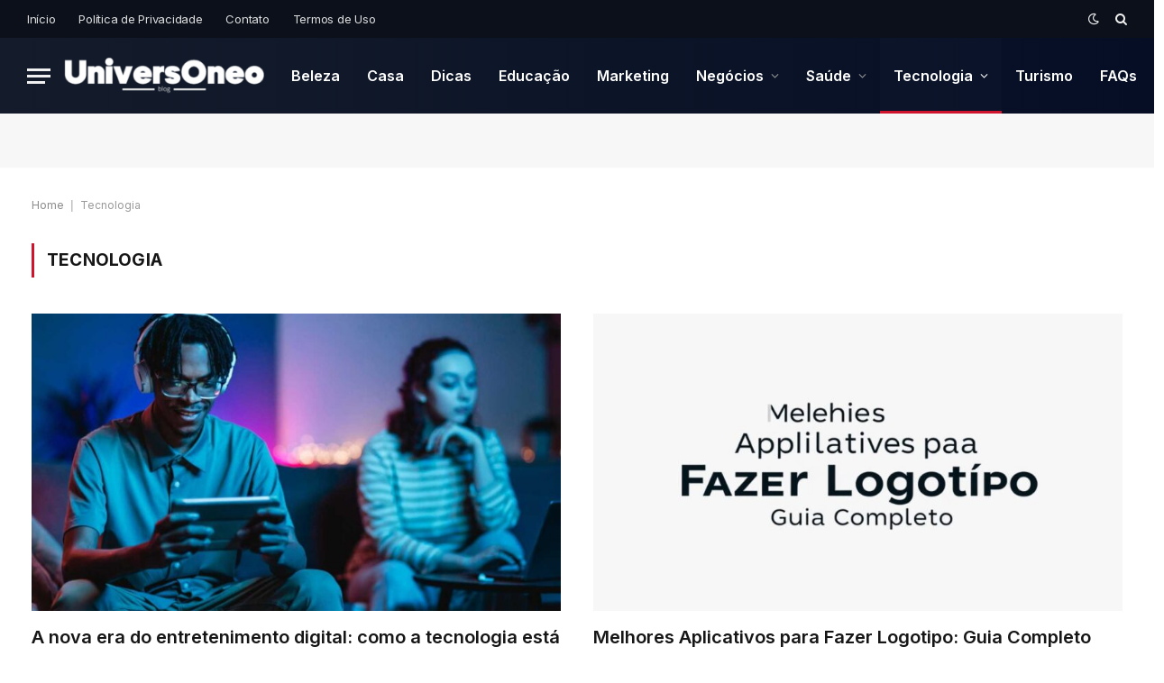

--- FILE ---
content_type: text/html; charset=UTF-8
request_url: https://universoneo.com.br/categoria/tecnologia/
body_size: 16102
content:
<!DOCTYPE html>
<html lang="pt-BR" prefix="og: https://ogp.me/ns#" class="s-light site-s-light">

<head>

	<meta charset="UTF-8" />
	<meta name="viewport" content="width=device-width, initial-scale=1" />
		<style>img:is([sizes="auto" i], [sizes^="auto," i]) { contain-intrinsic-size: 3000px 1500px }</style>
	
<!-- Otimização para mecanismos de pesquisa pelo Rank Math - https://rankmath.com/ -->
<title>Tecnologia - Universo NEO</title><link rel="preload" as="font" href="https://universoneo.com.br/wp-content/themes/smart-mag/css/icons/fonts/ts-icons.woff2?v3.2" type="font/woff2" crossorigin="anonymous" />
<meta name="robots" content="follow, index, max-snippet:-1, max-video-preview:-1, max-image-preview:large"/>
<link rel="canonical" href="https://universoneo.com.br/categoria/tecnologia/" />
<link rel="next" href="https://universoneo.com.br/categoria/tecnologia/page/2/" />
<meta property="og:locale" content="pt_BR" />
<meta property="og:type" content="article" />
<meta property="og:title" content="Tecnologia - Universo NEO" />
<meta property="og:url" content="https://universoneo.com.br/categoria/tecnologia/" />
<meta property="og:site_name" content="Universo NEO" />
<meta name="twitter:card" content="summary_large_image" />
<meta name="twitter:title" content="Tecnologia - Universo NEO" />
<meta name="twitter:label1" content="Posts" />
<meta name="twitter:data1" content="35" />
<script type="application/ld+json" class="rank-math-schema">{"@context":"https://schema.org","@graph":[{"@type":"Person","@id":"https://universoneo.com.br/#person","name":"Universo NEO"},{"@type":"WebSite","@id":"https://universoneo.com.br/#website","url":"https://universoneo.com.br","name":"Universo NEO","publisher":{"@id":"https://universoneo.com.br/#person"},"inLanguage":"pt-BR"},{"@type":"BreadcrumbList","@id":"https://universoneo.com.br/categoria/tecnologia/#breadcrumb","itemListElement":[{"@type":"ListItem","position":"1","item":{"@id":"https://universoneo.com.br","name":"Home"}},{"@type":"ListItem","position":"2","item":{"@id":"https://universoneo.com.br/categoria/tecnologia/","name":"Tecnologia"}}]},{"@type":"CollectionPage","@id":"https://universoneo.com.br/categoria/tecnologia/#webpage","url":"https://universoneo.com.br/categoria/tecnologia/","name":"Tecnologia - Universo NEO","isPartOf":{"@id":"https://universoneo.com.br/#website"},"inLanguage":"pt-BR","breadcrumb":{"@id":"https://universoneo.com.br/categoria/tecnologia/#breadcrumb"}}]}</script>
<!-- /Plugin de SEO Rank Math para WordPress -->

<link rel='dns-prefetch' href='//fonts.googleapis.com' />
<link rel="alternate" type="application/rss+xml" title="Feed para Universo NEO &raquo;" href="https://universoneo.com.br/feed/" />
<link rel="alternate" type="application/rss+xml" title="Feed de comentários para Universo NEO &raquo;" href="https://universoneo.com.br/comments/feed/" />
<link rel="alternate" type="application/rss+xml" title="Feed de categoria para Universo NEO &raquo; Tecnologia" href="https://universoneo.com.br/categoria/tecnologia/feed/" />
<script type="text/javascript">
/* <![CDATA[ */
window._wpemojiSettings = {"baseUrl":"https:\/\/s.w.org\/images\/core\/emoji\/16.0.1\/72x72\/","ext":".png","svgUrl":"https:\/\/s.w.org\/images\/core\/emoji\/16.0.1\/svg\/","svgExt":".svg","source":{"concatemoji":"https:\/\/universoneo.com.br\/wp-includes\/js\/wp-emoji-release.min.js?ver=c6ebbdf8a013e138c53200772b3175c9"}};
/*! This file is auto-generated */
!function(s,n){var o,i,e;function c(e){try{var t={supportTests:e,timestamp:(new Date).valueOf()};sessionStorage.setItem(o,JSON.stringify(t))}catch(e){}}function p(e,t,n){e.clearRect(0,0,e.canvas.width,e.canvas.height),e.fillText(t,0,0);var t=new Uint32Array(e.getImageData(0,0,e.canvas.width,e.canvas.height).data),a=(e.clearRect(0,0,e.canvas.width,e.canvas.height),e.fillText(n,0,0),new Uint32Array(e.getImageData(0,0,e.canvas.width,e.canvas.height).data));return t.every(function(e,t){return e===a[t]})}function u(e,t){e.clearRect(0,0,e.canvas.width,e.canvas.height),e.fillText(t,0,0);for(var n=e.getImageData(16,16,1,1),a=0;a<n.data.length;a++)if(0!==n.data[a])return!1;return!0}function f(e,t,n,a){switch(t){case"flag":return n(e,"\ud83c\udff3\ufe0f\u200d\u26a7\ufe0f","\ud83c\udff3\ufe0f\u200b\u26a7\ufe0f")?!1:!n(e,"\ud83c\udde8\ud83c\uddf6","\ud83c\udde8\u200b\ud83c\uddf6")&&!n(e,"\ud83c\udff4\udb40\udc67\udb40\udc62\udb40\udc65\udb40\udc6e\udb40\udc67\udb40\udc7f","\ud83c\udff4\u200b\udb40\udc67\u200b\udb40\udc62\u200b\udb40\udc65\u200b\udb40\udc6e\u200b\udb40\udc67\u200b\udb40\udc7f");case"emoji":return!a(e,"\ud83e\udedf")}return!1}function g(e,t,n,a){var r="undefined"!=typeof WorkerGlobalScope&&self instanceof WorkerGlobalScope?new OffscreenCanvas(300,150):s.createElement("canvas"),o=r.getContext("2d",{willReadFrequently:!0}),i=(o.textBaseline="top",o.font="600 32px Arial",{});return e.forEach(function(e){i[e]=t(o,e,n,a)}),i}function t(e){var t=s.createElement("script");t.src=e,t.defer=!0,s.head.appendChild(t)}"undefined"!=typeof Promise&&(o="wpEmojiSettingsSupports",i=["flag","emoji"],n.supports={everything:!0,everythingExceptFlag:!0},e=new Promise(function(e){s.addEventListener("DOMContentLoaded",e,{once:!0})}),new Promise(function(t){var n=function(){try{var e=JSON.parse(sessionStorage.getItem(o));if("object"==typeof e&&"number"==typeof e.timestamp&&(new Date).valueOf()<e.timestamp+604800&&"object"==typeof e.supportTests)return e.supportTests}catch(e){}return null}();if(!n){if("undefined"!=typeof Worker&&"undefined"!=typeof OffscreenCanvas&&"undefined"!=typeof URL&&URL.createObjectURL&&"undefined"!=typeof Blob)try{var e="postMessage("+g.toString()+"("+[JSON.stringify(i),f.toString(),p.toString(),u.toString()].join(",")+"));",a=new Blob([e],{type:"text/javascript"}),r=new Worker(URL.createObjectURL(a),{name:"wpTestEmojiSupports"});return void(r.onmessage=function(e){c(n=e.data),r.terminate(),t(n)})}catch(e){}c(n=g(i,f,p,u))}t(n)}).then(function(e){for(var t in e)n.supports[t]=e[t],n.supports.everything=n.supports.everything&&n.supports[t],"flag"!==t&&(n.supports.everythingExceptFlag=n.supports.everythingExceptFlag&&n.supports[t]);n.supports.everythingExceptFlag=n.supports.everythingExceptFlag&&!n.supports.flag,n.DOMReady=!1,n.readyCallback=function(){n.DOMReady=!0}}).then(function(){return e}).then(function(){var e;n.supports.everything||(n.readyCallback(),(e=n.source||{}).concatemoji?t(e.concatemoji):e.wpemoji&&e.twemoji&&(t(e.twemoji),t(e.wpemoji)))}))}((window,document),window._wpemojiSettings);
/* ]]> */
</script>

<style id='wp-emoji-styles-inline-css' type='text/css'>

	img.wp-smiley, img.emoji {
		display: inline !important;
		border: none !important;
		box-shadow: none !important;
		height: 1em !important;
		width: 1em !important;
		margin: 0 0.07em !important;
		vertical-align: -0.1em !important;
		background: none !important;
		padding: 0 !important;
	}
</style>
<link rel='stylesheet' id='wp-block-library-css' href='https://universoneo.com.br/wp-includes/css/dist/block-library/style.min.css?ver=c6ebbdf8a013e138c53200772b3175c9' type='text/css' media='all' />
<style id='classic-theme-styles-inline-css' type='text/css'>
/*! This file is auto-generated */
.wp-block-button__link{color:#fff;background-color:#32373c;border-radius:9999px;box-shadow:none;text-decoration:none;padding:calc(.667em + 2px) calc(1.333em + 2px);font-size:1.125em}.wp-block-file__button{background:#32373c;color:#fff;text-decoration:none}
</style>
<style id='global-styles-inline-css' type='text/css'>
:root{--wp--preset--aspect-ratio--square: 1;--wp--preset--aspect-ratio--4-3: 4/3;--wp--preset--aspect-ratio--3-4: 3/4;--wp--preset--aspect-ratio--3-2: 3/2;--wp--preset--aspect-ratio--2-3: 2/3;--wp--preset--aspect-ratio--16-9: 16/9;--wp--preset--aspect-ratio--9-16: 9/16;--wp--preset--color--black: #000000;--wp--preset--color--cyan-bluish-gray: #abb8c3;--wp--preset--color--white: #ffffff;--wp--preset--color--pale-pink: #f78da7;--wp--preset--color--vivid-red: #cf2e2e;--wp--preset--color--luminous-vivid-orange: #ff6900;--wp--preset--color--luminous-vivid-amber: #fcb900;--wp--preset--color--light-green-cyan: #7bdcb5;--wp--preset--color--vivid-green-cyan: #00d084;--wp--preset--color--pale-cyan-blue: #8ed1fc;--wp--preset--color--vivid-cyan-blue: #0693e3;--wp--preset--color--vivid-purple: #9b51e0;--wp--preset--gradient--vivid-cyan-blue-to-vivid-purple: linear-gradient(135deg,rgba(6,147,227,1) 0%,rgb(155,81,224) 100%);--wp--preset--gradient--light-green-cyan-to-vivid-green-cyan: linear-gradient(135deg,rgb(122,220,180) 0%,rgb(0,208,130) 100%);--wp--preset--gradient--luminous-vivid-amber-to-luminous-vivid-orange: linear-gradient(135deg,rgba(252,185,0,1) 0%,rgba(255,105,0,1) 100%);--wp--preset--gradient--luminous-vivid-orange-to-vivid-red: linear-gradient(135deg,rgba(255,105,0,1) 0%,rgb(207,46,46) 100%);--wp--preset--gradient--very-light-gray-to-cyan-bluish-gray: linear-gradient(135deg,rgb(238,238,238) 0%,rgb(169,184,195) 100%);--wp--preset--gradient--cool-to-warm-spectrum: linear-gradient(135deg,rgb(74,234,220) 0%,rgb(151,120,209) 20%,rgb(207,42,186) 40%,rgb(238,44,130) 60%,rgb(251,105,98) 80%,rgb(254,248,76) 100%);--wp--preset--gradient--blush-light-purple: linear-gradient(135deg,rgb(255,206,236) 0%,rgb(152,150,240) 100%);--wp--preset--gradient--blush-bordeaux: linear-gradient(135deg,rgb(254,205,165) 0%,rgb(254,45,45) 50%,rgb(107,0,62) 100%);--wp--preset--gradient--luminous-dusk: linear-gradient(135deg,rgb(255,203,112) 0%,rgb(199,81,192) 50%,rgb(65,88,208) 100%);--wp--preset--gradient--pale-ocean: linear-gradient(135deg,rgb(255,245,203) 0%,rgb(182,227,212) 50%,rgb(51,167,181) 100%);--wp--preset--gradient--electric-grass: linear-gradient(135deg,rgb(202,248,128) 0%,rgb(113,206,126) 100%);--wp--preset--gradient--midnight: linear-gradient(135deg,rgb(2,3,129) 0%,rgb(40,116,252) 100%);--wp--preset--font-size--small: 13px;--wp--preset--font-size--medium: 20px;--wp--preset--font-size--large: 36px;--wp--preset--font-size--x-large: 42px;--wp--preset--spacing--20: 0.44rem;--wp--preset--spacing--30: 0.67rem;--wp--preset--spacing--40: 1rem;--wp--preset--spacing--50: 1.5rem;--wp--preset--spacing--60: 2.25rem;--wp--preset--spacing--70: 3.38rem;--wp--preset--spacing--80: 5.06rem;--wp--preset--shadow--natural: 6px 6px 9px rgba(0, 0, 0, 0.2);--wp--preset--shadow--deep: 12px 12px 50px rgba(0, 0, 0, 0.4);--wp--preset--shadow--sharp: 6px 6px 0px rgba(0, 0, 0, 0.2);--wp--preset--shadow--outlined: 6px 6px 0px -3px rgba(255, 255, 255, 1), 6px 6px rgba(0, 0, 0, 1);--wp--preset--shadow--crisp: 6px 6px 0px rgba(0, 0, 0, 1);}:where(.is-layout-flex){gap: 0.5em;}:where(.is-layout-grid){gap: 0.5em;}body .is-layout-flex{display: flex;}.is-layout-flex{flex-wrap: wrap;align-items: center;}.is-layout-flex > :is(*, div){margin: 0;}body .is-layout-grid{display: grid;}.is-layout-grid > :is(*, div){margin: 0;}:where(.wp-block-columns.is-layout-flex){gap: 2em;}:where(.wp-block-columns.is-layout-grid){gap: 2em;}:where(.wp-block-post-template.is-layout-flex){gap: 1.25em;}:where(.wp-block-post-template.is-layout-grid){gap: 1.25em;}.has-black-color{color: var(--wp--preset--color--black) !important;}.has-cyan-bluish-gray-color{color: var(--wp--preset--color--cyan-bluish-gray) !important;}.has-white-color{color: var(--wp--preset--color--white) !important;}.has-pale-pink-color{color: var(--wp--preset--color--pale-pink) !important;}.has-vivid-red-color{color: var(--wp--preset--color--vivid-red) !important;}.has-luminous-vivid-orange-color{color: var(--wp--preset--color--luminous-vivid-orange) !important;}.has-luminous-vivid-amber-color{color: var(--wp--preset--color--luminous-vivid-amber) !important;}.has-light-green-cyan-color{color: var(--wp--preset--color--light-green-cyan) !important;}.has-vivid-green-cyan-color{color: var(--wp--preset--color--vivid-green-cyan) !important;}.has-pale-cyan-blue-color{color: var(--wp--preset--color--pale-cyan-blue) !important;}.has-vivid-cyan-blue-color{color: var(--wp--preset--color--vivid-cyan-blue) !important;}.has-vivid-purple-color{color: var(--wp--preset--color--vivid-purple) !important;}.has-black-background-color{background-color: var(--wp--preset--color--black) !important;}.has-cyan-bluish-gray-background-color{background-color: var(--wp--preset--color--cyan-bluish-gray) !important;}.has-white-background-color{background-color: var(--wp--preset--color--white) !important;}.has-pale-pink-background-color{background-color: var(--wp--preset--color--pale-pink) !important;}.has-vivid-red-background-color{background-color: var(--wp--preset--color--vivid-red) !important;}.has-luminous-vivid-orange-background-color{background-color: var(--wp--preset--color--luminous-vivid-orange) !important;}.has-luminous-vivid-amber-background-color{background-color: var(--wp--preset--color--luminous-vivid-amber) !important;}.has-light-green-cyan-background-color{background-color: var(--wp--preset--color--light-green-cyan) !important;}.has-vivid-green-cyan-background-color{background-color: var(--wp--preset--color--vivid-green-cyan) !important;}.has-pale-cyan-blue-background-color{background-color: var(--wp--preset--color--pale-cyan-blue) !important;}.has-vivid-cyan-blue-background-color{background-color: var(--wp--preset--color--vivid-cyan-blue) !important;}.has-vivid-purple-background-color{background-color: var(--wp--preset--color--vivid-purple) !important;}.has-black-border-color{border-color: var(--wp--preset--color--black) !important;}.has-cyan-bluish-gray-border-color{border-color: var(--wp--preset--color--cyan-bluish-gray) !important;}.has-white-border-color{border-color: var(--wp--preset--color--white) !important;}.has-pale-pink-border-color{border-color: var(--wp--preset--color--pale-pink) !important;}.has-vivid-red-border-color{border-color: var(--wp--preset--color--vivid-red) !important;}.has-luminous-vivid-orange-border-color{border-color: var(--wp--preset--color--luminous-vivid-orange) !important;}.has-luminous-vivid-amber-border-color{border-color: var(--wp--preset--color--luminous-vivid-amber) !important;}.has-light-green-cyan-border-color{border-color: var(--wp--preset--color--light-green-cyan) !important;}.has-vivid-green-cyan-border-color{border-color: var(--wp--preset--color--vivid-green-cyan) !important;}.has-pale-cyan-blue-border-color{border-color: var(--wp--preset--color--pale-cyan-blue) !important;}.has-vivid-cyan-blue-border-color{border-color: var(--wp--preset--color--vivid-cyan-blue) !important;}.has-vivid-purple-border-color{border-color: var(--wp--preset--color--vivid-purple) !important;}.has-vivid-cyan-blue-to-vivid-purple-gradient-background{background: var(--wp--preset--gradient--vivid-cyan-blue-to-vivid-purple) !important;}.has-light-green-cyan-to-vivid-green-cyan-gradient-background{background: var(--wp--preset--gradient--light-green-cyan-to-vivid-green-cyan) !important;}.has-luminous-vivid-amber-to-luminous-vivid-orange-gradient-background{background: var(--wp--preset--gradient--luminous-vivid-amber-to-luminous-vivid-orange) !important;}.has-luminous-vivid-orange-to-vivid-red-gradient-background{background: var(--wp--preset--gradient--luminous-vivid-orange-to-vivid-red) !important;}.has-very-light-gray-to-cyan-bluish-gray-gradient-background{background: var(--wp--preset--gradient--very-light-gray-to-cyan-bluish-gray) !important;}.has-cool-to-warm-spectrum-gradient-background{background: var(--wp--preset--gradient--cool-to-warm-spectrum) !important;}.has-blush-light-purple-gradient-background{background: var(--wp--preset--gradient--blush-light-purple) !important;}.has-blush-bordeaux-gradient-background{background: var(--wp--preset--gradient--blush-bordeaux) !important;}.has-luminous-dusk-gradient-background{background: var(--wp--preset--gradient--luminous-dusk) !important;}.has-pale-ocean-gradient-background{background: var(--wp--preset--gradient--pale-ocean) !important;}.has-electric-grass-gradient-background{background: var(--wp--preset--gradient--electric-grass) !important;}.has-midnight-gradient-background{background: var(--wp--preset--gradient--midnight) !important;}.has-small-font-size{font-size: var(--wp--preset--font-size--small) !important;}.has-medium-font-size{font-size: var(--wp--preset--font-size--medium) !important;}.has-large-font-size{font-size: var(--wp--preset--font-size--large) !important;}.has-x-large-font-size{font-size: var(--wp--preset--font-size--x-large) !important;}
:where(.wp-block-post-template.is-layout-flex){gap: 1.25em;}:where(.wp-block-post-template.is-layout-grid){gap: 1.25em;}
:where(.wp-block-columns.is-layout-flex){gap: 2em;}:where(.wp-block-columns.is-layout-grid){gap: 2em;}
:root :where(.wp-block-pullquote){font-size: 1.5em;line-height: 1.6;}
</style>
<link rel='stylesheet' id='smartmag-core-css' href='https://universoneo.com.br/wp-content/themes/smart-mag/style.css?ver=10.3.2' type='text/css' media='all' />
<style id='smartmag-core-inline-css' type='text/css'>
:root { --c-main: #d1142e;
--c-main-rgb: 209,20,46;
--text-font: "Inter", system-ui, -apple-system, "Segoe UI", Arial, sans-serif;
--body-font: "Inter", system-ui, -apple-system, "Segoe UI", Arial, sans-serif;
--title-size-xs: 15px;
--title-size-s: 17px;
--title-fw-bold: 600;
--main-width: 1240px;
--c-excerpts: #111111;
--excerpt-size: 14px; }
.s-dark body { background-color: #0f0f1c; }
.smart-head-main .smart-head-top { --head-h: 42px; background-color: #ededed; }
.s-dark .smart-head-main .smart-head-top,
.smart-head-main .s-dark.smart-head-top { background-color: #0b101b; }
.smart-head-main .smart-head-mid { --head-h: 84px; background: linear-gradient(-90deg, #050e25 0%, #141c2b 100%); }
.navigation-main .menu > li > a { font-size: 16px; text-transform: initial; letter-spacing: 0em; }
.navigation-main { --nav-items-space: 15px; }
.nav-hov-b .menu > li > a:before { border-width: 3px; }
.s-dark .navigation-main { --c-nav: #ffffff; }
.s-dark .navigation { --c-nav-blip: #969696; --c-nav-hov-bg: rgba(255,255,255,0.01); --c-nav-drop-bg: #0b1321; --c-nav-drop-hov-bg: rgba(255,255,255,0.03); }
.smart-head-mobile .smart-head-mid { --head-h: 70px; }
.s-dark .smart-head-mobile .smart-head-mid,
.smart-head-mobile .s-dark.smart-head-mid { background-color: #141c2b; }
.smart-head-mobile .smart-head-mid { border-bottom-width: 0px; }
.s-dark .off-canvas, .off-canvas.s-dark { background-color: #0b1321; }
.navigation-small .menu > li > a { letter-spacing: -.02em; }
.navigation-small { margin-left: calc(-1 * var(--nav-items-space)); }
.s-dark .navigation-small { --c-nav: #dddddd; }
.s-dark .upper-footer { background-color: #14171f; }
.upper-footer > .wrap { padding-top: 70px; }
.s-dark .lower-footer { background-color: #0b101b; }
.post-meta .meta-item, .post-meta .text-in { font-size: 10px; text-transform: uppercase; }
.post-meta { --p-meta-sep: "\2013"; }
.block-head-c .heading { letter-spacing: 0.02em; }
.block-head-e2 .heading { font-weight: 600; color: var(--c-main); }
.block-head-f { --c-line: #0a0a0a; }
.s-dark .block-head-f { --c-line: #636363; }
.block-head-f .heading { color: #0a0a0a; }
.s-dark .block-head-f .heading { color: #ededed; }
.entry-content { font-weight: normal; }
.site-s-light .entry-content { color: #161616; }
.s-dark .entry-content { color: #f2f2f2; }
.s-dark .spc-newsletter-c { background-color: #14181f; }
.a-wrap-2:not(._) { margin-top: 0px; }
.a-wrap-8:not(._) { padding-right: 400px; }
@media (min-width: 1200px) { .loop-list .post-title { font-size: 22px; } }
@media (min-width: 941px) and (max-width: 1200px) { .navigation-main .menu > li > a { font-size: calc(10px + (16px - 10px) * .7); } }
@media (min-width: 768px) and (max-width: 940px) { .a-wrap-8:not(._) { padding-right: 20px; } }
@media (max-width: 767px) { .a-wrap-8:not(._) { padding-left: 180px; } }


</style>
<link rel='stylesheet' id='smart-mag-child-css' href='https://universoneo.com.br/wp-content/themes/smart-mag-child/style.css?ver=1.1' type='text/css' media='all' />
<link rel='stylesheet' id='smartmag-magnific-popup-css' href='https://universoneo.com.br/wp-content/themes/smart-mag/css/lightbox.css?ver=10.3.2' type='text/css' media='all' />
<link rel='stylesheet' id='smartmag-icons-css' href='https://universoneo.com.br/wp-content/themes/smart-mag/css/icons/icons.css?ver=10.3.2' type='text/css' media='all' />
<link rel='stylesheet' id='smartmag-gfonts-custom-css' href='https://fonts.googleapis.com/css?family=Inter%3A400%2C500%2C600%2C700&#038;display=swap' type='text/css' media='all' />
<script type="text/javascript" id="smartmag-lazy-inline-js-after">
/* <![CDATA[ */
/**
 * @copyright ThemeSphere
 * @preserve
 */
var BunyadLazy={};BunyadLazy.load=function(){function a(e,n){var t={};e.dataset.bgset&&e.dataset.sizes?(t.sizes=e.dataset.sizes,t.srcset=e.dataset.bgset):t.src=e.dataset.bgsrc,function(t){var a=t.dataset.ratio;if(0<a){const e=t.parentElement;if(e.classList.contains("media-ratio")){const n=e.style;n.getPropertyValue("--a-ratio")||(n.paddingBottom=100/a+"%")}}}(e);var a,o=document.createElement("img");for(a in o.onload=function(){var t="url('"+(o.currentSrc||o.src)+"')",a=e.style;a.backgroundImage!==t&&requestAnimationFrame(()=>{a.backgroundImage=t,n&&n()}),o.onload=null,o.onerror=null,o=null},o.onerror=o.onload,t)o.setAttribute(a,t[a]);o&&o.complete&&0<o.naturalWidth&&o.onload&&o.onload()}function e(t){t.dataset.loaded||a(t,()=>{document.dispatchEvent(new Event("lazyloaded")),t.dataset.loaded=1})}function n(t){"complete"===document.readyState?t():window.addEventListener("load",t)}return{initEarly:function(){var t,a=()=>{document.querySelectorAll(".img.bg-cover:not(.lazyload)").forEach(e)};"complete"!==document.readyState?(t=setInterval(a,150),n(()=>{a(),clearInterval(t)})):a()},callOnLoad:n,initBgImages:function(t){t&&n(()=>{document.querySelectorAll(".img.bg-cover").forEach(e)})},bgLoad:a}}(),BunyadLazy.load.initEarly();
/* ]]> */
</script>
<script type="text/javascript" src="https://universoneo.com.br/wp-includes/js/jquery/jquery.min.js?ver=3.7.1" id="jquery-core-js"></script>
<script type="text/javascript" src="https://universoneo.com.br/wp-includes/js/jquery/jquery-migrate.min.js?ver=3.4.1" id="jquery-migrate-js"></script>
<link rel="https://api.w.org/" href="https://universoneo.com.br/wp-json/" /><link rel="alternate" title="JSON" type="application/json" href="https://universoneo.com.br/wp-json/wp/v2/categories/8" /><link rel="EditURI" type="application/rsd+xml" title="RSD" href="https://universoneo.com.br/xmlrpc.php?rsd" />

<script type="text/javascript">
(function(url){
	if(/(?:Chrome\/26\.0\.1410\.63 Safari\/537\.31|WordfenceTestMonBot)/.test(navigator.userAgent)){ return; }
	var addEvent = function(evt, handler) {
		if (window.addEventListener) {
			document.addEventListener(evt, handler, false);
		} else if (window.attachEvent) {
			document.attachEvent('on' + evt, handler);
		}
	};
	var removeEvent = function(evt, handler) {
		if (window.removeEventListener) {
			document.removeEventListener(evt, handler, false);
		} else if (window.detachEvent) {
			document.detachEvent('on' + evt, handler);
		}
	};
	var evts = 'contextmenu dblclick drag dragend dragenter dragleave dragover dragstart drop keydown keypress keyup mousedown mousemove mouseout mouseover mouseup mousewheel scroll'.split(' ');
	var logHuman = function() {
		if (window.wfLogHumanRan) { return; }
		window.wfLogHumanRan = true;
		var wfscr = document.createElement('script');
		wfscr.type = 'text/javascript';
		wfscr.async = true;
		wfscr.src = url + '&r=' + Math.random();
		(document.getElementsByTagName('head')[0]||document.getElementsByTagName('body')[0]).appendChild(wfscr);
		for (var i = 0; i < evts.length; i++) {
			removeEvent(evts[i], logHuman);
		}
	};
	for (var i = 0; i < evts.length; i++) {
		addEvent(evts[i], logHuman);
	}
})('//universoneo.com.br/?wordfence_lh=1&hid=A592AC6D05574DDFC6CEACA895172F72');
</script>
		<script>
		var BunyadSchemeKey = 'bunyad-scheme';
		(() => {
			const d = document.documentElement;
			const c = d.classList;
			var scheme = localStorage.getItem(BunyadSchemeKey);
			
			if (scheme) {
				d.dataset.origClass = c;
				scheme === 'dark' ? c.remove('s-light', 'site-s-light') : c.remove('s-dark', 'site-s-dark');
				c.add('site-s-' + scheme, 's-' + scheme);
			}
		})();
		</script>
		<meta name="generator" content="Elementor 3.34.2; features: e_font_icon_svg, additional_custom_breakpoints; settings: css_print_method-external, google_font-enabled, font_display-swap">
			<style>
				.e-con.e-parent:nth-of-type(n+4):not(.e-lazyloaded):not(.e-no-lazyload),
				.e-con.e-parent:nth-of-type(n+4):not(.e-lazyloaded):not(.e-no-lazyload) * {
					background-image: none !important;
				}
				@media screen and (max-height: 1024px) {
					.e-con.e-parent:nth-of-type(n+3):not(.e-lazyloaded):not(.e-no-lazyload),
					.e-con.e-parent:nth-of-type(n+3):not(.e-lazyloaded):not(.e-no-lazyload) * {
						background-image: none !important;
					}
				}
				@media screen and (max-height: 640px) {
					.e-con.e-parent:nth-of-type(n+2):not(.e-lazyloaded):not(.e-no-lazyload),
					.e-con.e-parent:nth-of-type(n+2):not(.e-lazyloaded):not(.e-no-lazyload) * {
						background-image: none !important;
					}
				}
			</style>
			<script async src="https://pagead2.googlesyndication.com/pagead/js/adsbygoogle.js?client=ca-pub-3880875536722698"
     crossorigin="anonymous"></script>
<script src="https://analytics.ahrefs.com/analytics.js" data-key="Ul9AXGpxEz4RZHRbNpl82g" async></script><link rel="icon" href="https://universoneo.com.br/wp-content/uploads/2024/01/cropped-preta-32x32.png" sizes="32x32" />
<link rel="icon" href="https://universoneo.com.br/wp-content/uploads/2024/01/cropped-preta-192x192.png" sizes="192x192" />
<link rel="apple-touch-icon" href="https://universoneo.com.br/wp-content/uploads/2024/01/cropped-preta-180x180.png" />
<meta name="msapplication-TileImage" content="https://universoneo.com.br/wp-content/uploads/2024/01/cropped-preta-270x270.png" />


</head>

<body class="archive category category-tecnologia category-8 wp-theme-smart-mag wp-child-theme-smart-mag-child no-sidebar has-lb has-lb-sm ts-img-hov-fade layout-normal elementor-default elementor-kit-9">



<div class="main-wrap">

	
<div class="off-canvas-backdrop"></div>
<div class="mobile-menu-container off-canvas s-dark" id="off-canvas">

	<div class="off-canvas-head">
		<a href="#" class="close">
			<span class="visuallyhidden">Close Menu</span>
			<i class="tsi tsi-times"></i>
		</a>

		<div class="ts-logo">
					</div>
	</div>

	<div class="off-canvas-content">

					<ul class="mobile-menu"></ul>
		
		
		
	</div>

</div>
<div class="smart-head smart-head-a smart-head-main" id="smart-head" data-sticky="auto" data-sticky-type="smart" data-sticky-full>
	
	<div class="smart-head-row smart-head-top s-dark smart-head-row-full">

		<div class="inner full">

							
				<div class="items items-left ">
					<div class="nav-wrap">
		<nav class="navigation navigation-small nav-hov-a">
			<ul id="menu-importante" class="menu"><li id="menu-item-406" class="menu-item menu-item-type-custom menu-item-object-custom menu-item-home menu-item-406"><a href="https://universoneo.com.br/">Início</a></li>
<li id="menu-item-407" class="menu-item menu-item-type-post_type menu-item-object-page menu-item-privacy-policy menu-item-407"><a rel="privacy-policy" href="https://universoneo.com.br/politica-de-privacidade/">Política de Privacidade</a></li>
<li id="menu-item-408" class="menu-item menu-item-type-post_type menu-item-object-page menu-item-408"><a href="https://universoneo.com.br/contato/">Contato</a></li>
<li id="menu-item-409" class="menu-item menu-item-type-post_type menu-item-object-page menu-item-409"><a href="https://universoneo.com.br/termos-de-uso/">Termos de Uso</a></li>
</ul>		</nav>
	</div>
				</div>

							
				<div class="items items-center empty">
								</div>

							
				<div class="items items-right ">
				
<div class="scheme-switcher has-icon-only">
	<a href="#" class="toggle is-icon toggle-dark" title="Switch to Dark Design - easier on eyes.">
		<i class="icon tsi tsi-moon"></i>
	</a>
	<a href="#" class="toggle is-icon toggle-light" title="Switch to Light Design.">
		<i class="icon tsi tsi-bright"></i>
	</a>
</div>

	<a href="#" class="search-icon has-icon-only is-icon" title="Search">
		<i class="tsi tsi-search"></i>
	</a>

				</div>

						
		</div>
	</div>

	
	<div class="smart-head-row smart-head-mid smart-head-row-3 s-dark has-center-nav smart-head-row-full">

		<div class="inner full">

							
				<div class="items items-left ">
				
<button class="offcanvas-toggle has-icon" type="button" aria-label="Menu">
	<span class="hamburger-icon hamburger-icon-a">
		<span class="inner"></span>
	</span>
</button>	<a href="https://universoneo.com.br/" title="Universo NEO" rel="home" class="logo-link ts-logo logo-is-image">
		<span>
			
				
					<img src="https://universoneo.com.br/wp-content/uploads/2024/01/branca-1-e1705768175961.png" class="logo-image logo-image-dark" alt="Universo NEO" width="260" height="75"/><img src="https://universoneo.com.br/wp-content/uploads/2024/01/branca-1-e1705768175961.png" class="logo-image" alt="Universo NEO" srcset="https://universoneo.com.br/wp-content/uploads/2024/01/branca-1-e1705768175961.png ,https://universoneo.com.br/wp-content/uploads/2024/01/branca-1.png 2x" width="260" height="75"/>
									 
					</span>
	</a>				</div>

							
				<div class="items items-center ">
					<div class="nav-wrap">
		<nav class="navigation navigation-main nav-hov-b">
			<ul id="menu-principal" class="menu"><li id="menu-item-100" class="menu-item menu-item-type-taxonomy menu-item-object-category menu-cat-4 menu-item-100"><a href="https://universoneo.com.br/categoria/beleza/">Beleza</a></li>
<li id="menu-item-101" class="menu-item menu-item-type-taxonomy menu-item-object-category menu-cat-6 menu-item-101"><a href="https://universoneo.com.br/categoria/casa/">Casa</a></li>
<li id="menu-item-102" class="menu-item menu-item-type-taxonomy menu-item-object-category menu-cat-10 menu-item-102"><a href="https://universoneo.com.br/categoria/dicas/">Dicas</a></li>
<li id="menu-item-103" class="menu-item menu-item-type-taxonomy menu-item-object-category menu-cat-7 menu-item-103"><a href="https://universoneo.com.br/categoria/educacao/">Educação</a></li>
<li id="menu-item-104" class="menu-item menu-item-type-taxonomy menu-item-object-category menu-cat-9 menu-item-104"><a href="https://universoneo.com.br/categoria/marketing/">Marketing</a></li>
<li id="menu-item-105" class="menu-item menu-item-type-taxonomy menu-item-object-category menu-item-has-children menu-cat-5 menu-item-105"><a href="https://universoneo.com.br/categoria/negocios/">Negócios</a>
<ul class="sub-menu">
	<li id="menu-item-1827" class="menu-item menu-item-type-taxonomy menu-item-object-category menu-cat-38 menu-item-1827"><a href="https://universoneo.com.br/categoria/economizar/">Economizar</a></li>
</ul>
</li>
<li id="menu-item-106" class="menu-item menu-item-type-taxonomy menu-item-object-category menu-item-has-children menu-cat-2 menu-item-106"><a href="https://universoneo.com.br/categoria/saude/">Saúde</a>
<ul class="sub-menu">
	<li id="menu-item-1825" class="menu-item menu-item-type-taxonomy menu-item-object-category menu-cat-39 menu-item-1825"><a href="https://universoneo.com.br/categoria/alimentacao/">Alimentação</a></li>
</ul>
</li>
<li id="menu-item-107" class="menu-item menu-item-type-taxonomy menu-item-object-category current-menu-item menu-item-has-children menu-cat-8 menu-item-107"><a href="https://universoneo.com.br/categoria/tecnologia/" aria-current="page">Tecnologia</a>
<ul class="sub-menu">
	<li id="menu-item-1828" class="menu-item menu-item-type-taxonomy menu-item-object-category menu-cat-37 menu-item-1828"><a href="https://universoneo.com.br/categoria/iptv/">IPTV</a></li>
</ul>
</li>
<li id="menu-item-108" class="menu-item menu-item-type-taxonomy menu-item-object-category menu-cat-3 menu-item-108"><a href="https://universoneo.com.br/categoria/turismo/">Turismo</a></li>
<li id="menu-item-477" class="menu-item menu-item-type-taxonomy menu-item-object-category menu-cat-14 menu-item-477"><a href="https://universoneo.com.br/categoria/faqs/">FAQs</a></li>
</ul>		</nav>
	</div>
				</div>

							
				<div class="items items-right empty">
								</div>

						
		</div>
	</div>

	</div>
<div class="smart-head smart-head-a smart-head-mobile" id="smart-head-mobile" data-sticky="mid" data-sticky-type="smart" data-sticky-full>
	
	<div class="smart-head-row smart-head-mid smart-head-row-3 s-dark smart-head-row-full">

		<div class="inner wrap">

							
				<div class="items items-left ">
				
<button class="offcanvas-toggle has-icon" type="button" aria-label="Menu">
	<span class="hamburger-icon hamburger-icon-a">
		<span class="inner"></span>
	</span>
</button>				</div>

							
				<div class="items items-center ">
					<a href="https://universoneo.com.br/" title="Universo NEO" rel="home" class="logo-link ts-logo logo-is-image">
		<span>
			
				
					<img src="https://universoneo.com.br/wp-content/uploads/2024/01/branca-1-e1705768175961.png" class="logo-image logo-image-dark" alt="Universo NEO" width="260" height="75"/><img src="https://universoneo.com.br/wp-content/uploads/2024/01/branca-1-e1705768175961.png" class="logo-image" alt="Universo NEO" srcset="https://universoneo.com.br/wp-content/uploads/2024/01/branca-1-e1705768175961.png ,https://universoneo.com.br/wp-content/uploads/2024/01/branca-1.png 2x" width="260" height="75"/>
									 
					</span>
	</a>				</div>

							
				<div class="items items-right ">
				
<div class="scheme-switcher has-icon-only">
	<a href="#" class="toggle is-icon toggle-dark" title="Switch to Dark Design - easier on eyes.">
		<i class="icon tsi tsi-moon"></i>
	</a>
	<a href="#" class="toggle is-icon toggle-light" title="Switch to Light Design.">
		<i class="icon tsi tsi-bright"></i>
	</a>
</div>

	<a href="#" class="search-icon has-icon-only is-icon" title="Search">
		<i class="tsi tsi-search"></i>
	</a>

				</div>

						
		</div>
	</div>

	</div><div class="a-wrap a-wrap-base a-wrap-2 a-wrap-bg"> <script src="//embed.bannerboo.com/bc6971af1d5e2?responsive=1" async></script></div>
<nav class="breadcrumbs is-full-width breadcrumbs-a" id="breadcrumb"><div class="inner ts-contain "><a href="https://universoneo.com.br">Home</a><span class="separator"> | </span><span class="last">Tecnologia</span></div></nav>
<div class="main ts-contain cf no-sidebar">
			<div class="ts-row">
			<div class="col-8 main-content">

							<h1 class="archive-heading">
					<span>Tecnologia</span>				</h1>
						
					
							
					<section class="block-wrap block-grid mb-none" data-id="1">

				
			<div class="block-content">
					
	<div class="loop loop-grid loop-grid-base grid grid-2 md:grid-2 xs:grid-1">

					
<article class="l-post grid-post grid-base-post">

	
			<div class="media">

		
			<a href="https://universoneo.com.br/a-nova-era-do-entretenimento-digital-como-a-tecnologia-esta-redefinindo-o-lazer/" class="image-link media-ratio ratio-16-9" title="A nova era do entretenimento digital: como a tecnologia está redefinindo o lazer"><span data-bgsrc="https://universoneo.com.br/wp-content/uploads/2025/10/A-nova-era-do-entretenimento-digital-como-a-tecnologia-esta-redefinindo-o-lazer-768x512.jpg" class="img bg-cover wp-post-image attachment-bunyad-grid size-bunyad-grid no-lazy skip-lazy" data-bgset="https://universoneo.com.br/wp-content/uploads/2025/10/A-nova-era-do-entretenimento-digital-como-a-tecnologia-esta-redefinindo-o-lazer-768x512.jpg 768w, https://universoneo.com.br/wp-content/uploads/2025/10/A-nova-era-do-entretenimento-digital-como-a-tecnologia-esta-redefinindo-o-lazer-1024x683.jpg 1024w, https://universoneo.com.br/wp-content/uploads/2025/10/A-nova-era-do-entretenimento-digital-como-a-tecnologia-esta-redefinindo-o-lazer.jpg 1200w" data-sizes="(max-width: 629px) 100vw, 629px" role="img" aria-label="A nova era do entretenimento digital: como a tecnologia está redefinindo o lazer"></span></a>			
			
			
			
		
		</div>
	

	
		<div class="content">

			<div class="post-meta post-meta-a has-below"><h2 class="is-title post-title"><a href="https://universoneo.com.br/a-nova-era-do-entretenimento-digital-como-a-tecnologia-esta-redefinindo-o-lazer/">A nova era do entretenimento digital: como a tecnologia está redefinindo o lazer</a></h2><div class="post-meta-items meta-below"><span class="meta-item post-cat">
						
						<a href="https://universoneo.com.br/categoria/tecnologia/" class="category term-color-8" rel="category">Tecnologia</a>
					</span>
					<span class="meta-item date"><span class="date-link"><time class="post-date" datetime="2025-10-02T09:10:29-03:00">02/10/2025</time></span></span></div></div>			
						
				<div class="excerpt">
					<p>O avanço da tecnologia promoveu uma mudança profunda na forma como as pessoas consomem cultura, se divertem e interagem. A&hellip;</p>
				</div>
			
			
			
		</div>

	
</article>					
<article class="l-post grid-post grid-base-post">

	
			<div class="media">

		
			<a href="https://universoneo.com.br/melhores-aplicativos-para-fazer-logotipo/" class="image-link media-ratio ratio-16-9" title="Melhores Aplicativos para Fazer Logotipo: Guia Completo"><span data-bgsrc="https://universoneo.com.br/wp-content/uploads/2025/08/logo-768x422.jpeg" class="img bg-cover wp-post-image attachment-bunyad-768 size-bunyad-768 lazyload" data-bgset="https://universoneo.com.br/wp-content/uploads/2025/08/logo-768x422.jpeg 768w, https://universoneo.com.br/wp-content/uploads/2025/08/logo-300x165.jpeg 300w, https://universoneo.com.br/wp-content/uploads/2025/08/logo-1024x563.jpeg 1024w, https://universoneo.com.br/wp-content/uploads/2025/08/logo-150x83.jpeg 150w, https://universoneo.com.br/wp-content/uploads/2025/08/logo-450x248.jpeg 450w, https://universoneo.com.br/wp-content/uploads/2025/08/logo-1200x660.jpeg 1200w, https://universoneo.com.br/wp-content/uploads/2025/08/logo.jpeg 1280w" data-sizes="(max-width: 629px) 100vw, 629px" role="img" aria-label="logo"></span></a>			
			
			
			
		
		</div>
	

	
		<div class="content">

			<div class="post-meta post-meta-a has-below"><h2 class="is-title post-title"><a href="https://universoneo.com.br/melhores-aplicativos-para-fazer-logotipo/">Melhores Aplicativos para Fazer Logotipo: Guia Completo</a></h2><div class="post-meta-items meta-below"><span class="meta-item post-cat">
						
						<a href="https://universoneo.com.br/categoria/tecnologia/" class="category term-color-8" rel="category">Tecnologia</a>
					</span>
					<span class="meta-item date"><span class="date-link"><time class="post-date" datetime="2025-08-24T03:36:50-03:00">24/08/2025</time></span></span></div></div>			
						
				<div class="excerpt">
					<p>Este artigo reúne opções práticas e claras para quem quer criar um logo sem ser designer. Em 2025 há editores&hellip;</p>
				</div>
			
			
			
		</div>

	
</article>					
<article class="l-post grid-post grid-base-post">

	
			<div class="media">

		
			<a href="https://universoneo.com.br/melhores-aplicativos-para-fazer-planta-de-casa/" class="image-link media-ratio ratio-16-9" title="Melhores Aplicativos para Fazer Planta de Casa: Guia Completo"><span data-bgsrc="https://universoneo.com.br/wp-content/uploads/2025/08/melhores-aplicativos-para-fazer-planta-de-casa-768x422.jpeg" class="img bg-cover wp-post-image attachment-bunyad-768 size-bunyad-768 lazyload" data-bgset="https://universoneo.com.br/wp-content/uploads/2025/08/melhores-aplicativos-para-fazer-planta-de-casa-768x422.jpeg 768w, https://universoneo.com.br/wp-content/uploads/2025/08/melhores-aplicativos-para-fazer-planta-de-casa-300x165.jpeg 300w, https://universoneo.com.br/wp-content/uploads/2025/08/melhores-aplicativos-para-fazer-planta-de-casa-1024x563.jpeg 1024w, https://universoneo.com.br/wp-content/uploads/2025/08/melhores-aplicativos-para-fazer-planta-de-casa-150x83.jpeg 150w, https://universoneo.com.br/wp-content/uploads/2025/08/melhores-aplicativos-para-fazer-planta-de-casa-450x248.jpeg 450w, https://universoneo.com.br/wp-content/uploads/2025/08/melhores-aplicativos-para-fazer-planta-de-casa-1200x660.jpeg 1200w, https://universoneo.com.br/wp-content/uploads/2025/08/melhores-aplicativos-para-fazer-planta-de-casa.jpeg 1280w" data-sizes="(max-width: 629px) 100vw, 629px" role="img" aria-label="melhores aplicativos para fazer planta de casa"></span></a>			
			
			
			
		
		</div>
	

	
		<div class="content">

			<div class="post-meta post-meta-a has-below"><h2 class="is-title post-title"><a href="https://universoneo.com.br/melhores-aplicativos-para-fazer-planta-de-casa/">Melhores Aplicativos para Fazer Planta de Casa: Guia Completo</a></h2><div class="post-meta-items meta-below"><span class="meta-item post-cat">
						
						<a href="https://universoneo.com.br/categoria/tecnologia/" class="category term-color-8" rel="category">Tecnologia</a>
					</span>
					<span class="meta-item date"><span class="date-link"><time class="post-date" datetime="2025-08-24T02:24:54-03:00">24/08/2025</time></span></span></div></div>			
						
				<div class="excerpt">
					<p>Este guia ajuda você a escolher o app ou programa ideal para planejar e fazer planta com confiança.Apresentamos ferramentas atuais&hellip;</p>
				</div>
			
			
			
		</div>

	
</article>					
<article class="l-post grid-post grid-base-post">

	
			<div class="media">

		
			<a href="https://universoneo.com.br/melhores-aplicativos-para-fazer-curriculo/" class="image-link media-ratio ratio-16-9" title="Os Melhores Aplicativos para Fazer Currículo Online"><span data-bgsrc="https://universoneo.com.br/wp-content/uploads/2025/08/melhores-aplicativos-para-fazer-curriculo-768x422.jpeg" class="img bg-cover wp-post-image attachment-bunyad-768 size-bunyad-768 lazyload" data-bgset="https://universoneo.com.br/wp-content/uploads/2025/08/melhores-aplicativos-para-fazer-curriculo-768x422.jpeg 768w, https://universoneo.com.br/wp-content/uploads/2025/08/melhores-aplicativos-para-fazer-curriculo-300x165.jpeg 300w, https://universoneo.com.br/wp-content/uploads/2025/08/melhores-aplicativos-para-fazer-curriculo-1024x563.jpeg 1024w, https://universoneo.com.br/wp-content/uploads/2025/08/melhores-aplicativos-para-fazer-curriculo-150x83.jpeg 150w, https://universoneo.com.br/wp-content/uploads/2025/08/melhores-aplicativos-para-fazer-curriculo-450x248.jpeg 450w, https://universoneo.com.br/wp-content/uploads/2025/08/melhores-aplicativos-para-fazer-curriculo-1200x660.jpeg 1200w, https://universoneo.com.br/wp-content/uploads/2025/08/melhores-aplicativos-para-fazer-curriculo.jpeg 1280w" data-sizes="(max-width: 629px) 100vw, 629px" role="img" aria-label="melhores aplicativos para fazer currículo"></span></a>			
			
			
			
		
		</div>
	

	
		<div class="content">

			<div class="post-meta post-meta-a has-below"><h2 class="is-title post-title"><a href="https://universoneo.com.br/melhores-aplicativos-para-fazer-curriculo/">Os Melhores Aplicativos para Fazer Currículo Online</a></h2><div class="post-meta-items meta-below"><span class="meta-item post-cat">
						
						<a href="https://universoneo.com.br/categoria/tecnologia/" class="category term-color-8" rel="category">Tecnologia</a>
					</span>
					<span class="meta-item date"><span class="date-link"><time class="post-date" datetime="2025-08-24T01:18:32-03:00">24/08/2025</time></span></span></div></div>			
						
				<div class="excerpt">
					<p>Precisa montar um currículo rápido e profissional? Em 2025 há opções poderosas no iOS e Android que combinam modelos prontos,&hellip;</p>
				</div>
			
			
			
		</div>

	
</article>					
<article class="l-post grid-post grid-base-post">

	
			<div class="media">

		
			<a href="https://universoneo.com.br/melhores-aplicativos-para-fazer-sorteio/" class="image-link media-ratio ratio-16-9" title="Melhores Aplicativos para Fazer Sorteio: Opções e Dicas"><span data-bgsrc="https://universoneo.com.br/wp-content/uploads/2025/08/melhores-aplicativos-para-fazer-sorteio-768x422.jpeg" class="img bg-cover wp-post-image attachment-bunyad-768 size-bunyad-768 lazyload" data-bgset="https://universoneo.com.br/wp-content/uploads/2025/08/melhores-aplicativos-para-fazer-sorteio-768x422.jpeg 768w, https://universoneo.com.br/wp-content/uploads/2025/08/melhores-aplicativos-para-fazer-sorteio-300x165.jpeg 300w, https://universoneo.com.br/wp-content/uploads/2025/08/melhores-aplicativos-para-fazer-sorteio-1024x563.jpeg 1024w, https://universoneo.com.br/wp-content/uploads/2025/08/melhores-aplicativos-para-fazer-sorteio-150x83.jpeg 150w, https://universoneo.com.br/wp-content/uploads/2025/08/melhores-aplicativos-para-fazer-sorteio-450x248.jpeg 450w, https://universoneo.com.br/wp-content/uploads/2025/08/melhores-aplicativos-para-fazer-sorteio-1200x660.jpeg 1200w, https://universoneo.com.br/wp-content/uploads/2025/08/melhores-aplicativos-para-fazer-sorteio.jpeg 1280w" data-sizes="(max-width: 629px) 100vw, 629px" role="img" aria-label="melhores aplicativos para fazer sorteio"></span></a>			
			
			
			
		
		</div>
	

	
		<div class="content">

			<div class="post-meta post-meta-a has-below"><h2 class="is-title post-title"><a href="https://universoneo.com.br/melhores-aplicativos-para-fazer-sorteio/">Melhores Aplicativos para Fazer Sorteio: Opções e Dicas</a></h2><div class="post-meta-items meta-below"><span class="meta-item post-cat">
						
						<a href="https://universoneo.com.br/categoria/tecnologia/" class="category term-color-8" rel="category">Tecnologia</a>
					</span>
					<span class="meta-item date"><span class="date-link"><time class="post-date" datetime="2025-08-24T01:04:12-03:00">24/08/2025</time></span></span></div></div>			
						
				<div class="excerpt">
					<p>Este guia ajuda você a escolher, de forma prática e segura, a ferramenta ideal para realizar um sorteio com credibilidade.Reunimos&hellip;</p>
				</div>
			
			
			
		</div>

	
</article>					
<article class="l-post grid-post grid-base-post">

	
			<div class="media">

		
			<a href="https://universoneo.com.br/melhores-aplicativos-para-fazer-musica/" class="image-link media-ratio ratio-16-9" title="Os Melhores Aplicativos para Fazer Música: Top List"><span data-bgsrc="https://universoneo.com.br/wp-content/uploads/2025/08/melhores-aplicativos-para-fazer-musica-768x422.jpeg" class="img bg-cover wp-post-image attachment-bunyad-768 size-bunyad-768 lazyload" data-bgset="https://universoneo.com.br/wp-content/uploads/2025/08/melhores-aplicativos-para-fazer-musica-768x422.jpeg 768w, https://universoneo.com.br/wp-content/uploads/2025/08/melhores-aplicativos-para-fazer-musica-300x165.jpeg 300w, https://universoneo.com.br/wp-content/uploads/2025/08/melhores-aplicativos-para-fazer-musica-1024x563.jpeg 1024w, https://universoneo.com.br/wp-content/uploads/2025/08/melhores-aplicativos-para-fazer-musica-150x83.jpeg 150w, https://universoneo.com.br/wp-content/uploads/2025/08/melhores-aplicativos-para-fazer-musica-450x248.jpeg 450w, https://universoneo.com.br/wp-content/uploads/2025/08/melhores-aplicativos-para-fazer-musica-1200x660.jpeg 1200w, https://universoneo.com.br/wp-content/uploads/2025/08/melhores-aplicativos-para-fazer-musica.jpeg 1280w" data-sizes="(max-width: 629px) 100vw, 629px" role="img" aria-label="melhores aplicativos para fazer música"></span></a>			
			
			
			
		
		</div>
	

	
		<div class="content">

			<div class="post-meta post-meta-a has-below"><h2 class="is-title post-title"><a href="https://universoneo.com.br/melhores-aplicativos-para-fazer-musica/">Os Melhores Aplicativos para Fazer Música: Top List</a></h2><div class="post-meta-items meta-below"><span class="meta-item post-cat">
						
						<a href="https://universoneo.com.br/categoria/tecnologia/" class="category term-color-8" rel="category">Tecnologia</a>
					</span>
					<span class="meta-item date"><span class="date-link"><time class="post-date" datetime="2025-08-24T00:02:46-03:00">24/08/2025</time></span></span></div></div>			
						
				<div class="excerpt">
					<p>Este artigo é um guia prático e atualizado para ajudar músicos e produtores no Brasil a escolher o melhor aplicativo&hellip;</p>
				</div>
			
			
			
		</div>

	
</article>					
<article class="l-post grid-post grid-base-post">

	
			<div class="media">

		
			<a href="https://universoneo.com.br/melhor-aplicativo-para-escrever-texto/" class="image-link media-ratio ratio-16-9" title="Melhor Aplicativo para Escrever Texto: Guia Completo"><span data-bgsrc="https://universoneo.com.br/wp-content/uploads/2025/08/melhor-aplicativo-para-escrever-texto-768x422.jpeg" class="img bg-cover wp-post-image attachment-bunyad-768 size-bunyad-768 lazyload" data-bgset="https://universoneo.com.br/wp-content/uploads/2025/08/melhor-aplicativo-para-escrever-texto-768x422.jpeg 768w, https://universoneo.com.br/wp-content/uploads/2025/08/melhor-aplicativo-para-escrever-texto-300x165.jpeg 300w, https://universoneo.com.br/wp-content/uploads/2025/08/melhor-aplicativo-para-escrever-texto-1024x563.jpeg 1024w, https://universoneo.com.br/wp-content/uploads/2025/08/melhor-aplicativo-para-escrever-texto-150x83.jpeg 150w, https://universoneo.com.br/wp-content/uploads/2025/08/melhor-aplicativo-para-escrever-texto-450x248.jpeg 450w, https://universoneo.com.br/wp-content/uploads/2025/08/melhor-aplicativo-para-escrever-texto-1200x660.jpeg 1200w, https://universoneo.com.br/wp-content/uploads/2025/08/melhor-aplicativo-para-escrever-texto.jpeg 1280w" data-sizes="(max-width: 629px) 100vw, 629px" role="img" aria-label="melhor aplicativo para escrever texto"></span></a>			
			
			
			
		
		</div>
	

	
		<div class="content">

			<div class="post-meta post-meta-a has-below"><h2 class="is-title post-title"><a href="https://universoneo.com.br/melhor-aplicativo-para-escrever-texto/">Melhor Aplicativo para Escrever Texto: Guia Completo</a></h2><div class="post-meta-items meta-below"><span class="meta-item post-cat">
						
						<a href="https://universoneo.com.br/categoria/tecnologia/" class="category term-color-8" rel="category">Tecnologia</a>
					</span>
					<span class="meta-item date"><span class="date-link"><time class="post-date" datetime="2025-08-23T22:41:14-03:00">23/08/2025</time></span></span></div></div>			
						
				<div class="excerpt">
					<p>Este guia apresenta uma lista prática de apps e ferramentas que ajudam no planejamento, na escrita e na publicação de&hellip;</p>
				</div>
			
			
			
		</div>

	
</article>					
<article class="l-post grid-post grid-base-post">

	
			<div class="media">

		
			<a href="https://universoneo.com.br/melhor-aplicativo-para-declarar-imposto-de-renda/" class="image-link media-ratio ratio-16-9" title="Melhor Aplicativo para Declarar Imposto de Renda: Guia Completo"><span data-bgsrc="https://universoneo.com.br/wp-content/uploads/2025/08/melhor-aplicativo-para-declarar-imposto-de-renda-768x422.jpeg" class="img bg-cover wp-post-image attachment-bunyad-768 size-bunyad-768 lazyload" data-bgset="https://universoneo.com.br/wp-content/uploads/2025/08/melhor-aplicativo-para-declarar-imposto-de-renda-768x422.jpeg 768w, https://universoneo.com.br/wp-content/uploads/2025/08/melhor-aplicativo-para-declarar-imposto-de-renda-300x165.jpeg 300w, https://universoneo.com.br/wp-content/uploads/2025/08/melhor-aplicativo-para-declarar-imposto-de-renda-1024x563.jpeg 1024w, https://universoneo.com.br/wp-content/uploads/2025/08/melhor-aplicativo-para-declarar-imposto-de-renda-150x83.jpeg 150w, https://universoneo.com.br/wp-content/uploads/2025/08/melhor-aplicativo-para-declarar-imposto-de-renda-450x248.jpeg 450w, https://universoneo.com.br/wp-content/uploads/2025/08/melhor-aplicativo-para-declarar-imposto-de-renda-1200x660.jpeg 1200w, https://universoneo.com.br/wp-content/uploads/2025/08/melhor-aplicativo-para-declarar-imposto-de-renda.jpeg 1280w" data-sizes="(max-width: 629px) 100vw, 629px" role="img" aria-label="melhor aplicativo para declarar imposto de renda"></span></a>			
			
			
			
		
		</div>
	

	
		<div class="content">

			<div class="post-meta post-meta-a has-below"><h2 class="is-title post-title"><a href="https://universoneo.com.br/melhor-aplicativo-para-declarar-imposto-de-renda/">Melhor Aplicativo para Declarar Imposto de Renda: Guia Completo</a></h2><div class="post-meta-items meta-below"><span class="meta-item post-cat">
						
						<a href="https://universoneo.com.br/categoria/tecnologia/" class="category term-color-8" rel="category">Tecnologia</a>
					</span>
					<span class="meta-item date"><span class="date-link"><time class="post-date" datetime="2025-08-23T21:54:36-03:00">23/08/2025</time></span></span></div></div>			
						
				<div class="excerpt">
					<p>Este guia mostra, de forma clara e prática, como escolher a plataforma que facilita sua declaração e reduz riscos de&hellip;</p>
				</div>
			
			
			
		</div>

	
</article>					
<article class="l-post grid-post grid-base-post">

	
			<div class="media">

		
			<a href="https://universoneo.com.br/aplicativo-para-descobrir-cano-na-parede/" class="image-link media-ratio ratio-16-9" title="Aplicativo para Descobrir Cano na Parede Facilmente"><span data-bgsrc="https://universoneo.com.br/wp-content/uploads/2025/08/aplicativo-para-descobrir-cano-na-parede-768x422.jpeg" class="img bg-cover wp-post-image attachment-bunyad-768 size-bunyad-768 lazyload" data-bgset="https://universoneo.com.br/wp-content/uploads/2025/08/aplicativo-para-descobrir-cano-na-parede-768x422.jpeg 768w, https://universoneo.com.br/wp-content/uploads/2025/08/aplicativo-para-descobrir-cano-na-parede-300x165.jpeg 300w, https://universoneo.com.br/wp-content/uploads/2025/08/aplicativo-para-descobrir-cano-na-parede-1024x563.jpeg 1024w, https://universoneo.com.br/wp-content/uploads/2025/08/aplicativo-para-descobrir-cano-na-parede-150x83.jpeg 150w, https://universoneo.com.br/wp-content/uploads/2025/08/aplicativo-para-descobrir-cano-na-parede-450x248.jpeg 450w, https://universoneo.com.br/wp-content/uploads/2025/08/aplicativo-para-descobrir-cano-na-parede-1200x660.jpeg 1200w, https://universoneo.com.br/wp-content/uploads/2025/08/aplicativo-para-descobrir-cano-na-parede.jpeg 1280w" data-sizes="(max-width: 629px) 100vw, 629px" role="img" aria-label="aplicativo para descobrir cano na parede"></span></a>			
			
			
			
		
		</div>
	

	
		<div class="content">

			<div class="post-meta post-meta-a has-below"><h2 class="is-title post-title"><a href="https://universoneo.com.br/aplicativo-para-descobrir-cano-na-parede/">Aplicativo para Descobrir Cano na Parede Facilmente</a></h2><div class="post-meta-items meta-below"><span class="meta-item post-cat">
						
						<a href="https://universoneo.com.br/categoria/tecnologia/" class="category term-color-8" rel="category">Tecnologia</a>
					</span>
					<span class="meta-item date"><span class="date-link"><time class="post-date" datetime="2025-08-23T19:24:55-03:00">23/08/2025</time></span></span></div></div>			
						
				<div class="excerpt">
					<p>Este guia reúne as melhores opções disponíveis para localizar o que há por detrás das paredes antes de perfurar ou&hellip;</p>
				</div>
			
			
			
		</div>

	
</article>					
<article class="l-post grid-post grid-base-post">

	
			<div class="media">

		
			<a href="https://universoneo.com.br/aplicativo-para-descobrir-cor-de-tinta/" class="image-link media-ratio ratio-16-9" title="Aplicativo para Descobrir Cor de Tinta: Encontre a Cor Perfeita"><span data-bgsrc="https://universoneo.com.br/wp-content/uploads/2025/08/aplicativo-para-simular-cores-na-parede-768x422.jpeg" class="img bg-cover wp-post-image attachment-bunyad-768 size-bunyad-768 lazyload" data-bgset="https://universoneo.com.br/wp-content/uploads/2025/08/aplicativo-para-simular-cores-na-parede-768x422.jpeg 768w, https://universoneo.com.br/wp-content/uploads/2025/08/aplicativo-para-simular-cores-na-parede-300x165.jpeg 300w, https://universoneo.com.br/wp-content/uploads/2025/08/aplicativo-para-simular-cores-na-parede-1024x563.jpeg 1024w, https://universoneo.com.br/wp-content/uploads/2025/08/aplicativo-para-simular-cores-na-parede-150x83.jpeg 150w, https://universoneo.com.br/wp-content/uploads/2025/08/aplicativo-para-simular-cores-na-parede-450x248.jpeg 450w, https://universoneo.com.br/wp-content/uploads/2025/08/aplicativo-para-simular-cores-na-parede-1200x660.jpeg 1200w, https://universoneo.com.br/wp-content/uploads/2025/08/aplicativo-para-simular-cores-na-parede.jpeg 1280w" data-sizes="(max-width: 629px) 100vw, 629px" role="img" aria-label="aplicativo para simular cores na parede"></span></a>			
			
			
			
		
		</div>
	

	
		<div class="content">

			<div class="post-meta post-meta-a has-below"><h2 class="is-title post-title"><a href="https://universoneo.com.br/aplicativo-para-descobrir-cor-de-tinta/">Aplicativo para Descobrir Cor de Tinta: Encontre a Cor Perfeita</a></h2><div class="post-meta-items meta-below"><span class="meta-item post-cat">
						
						<a href="https://universoneo.com.br/categoria/tecnologia/" class="category term-color-8" rel="category">Tecnologia</a>
					</span>
					<span class="meta-item date"><span class="date-link"><time class="post-date" datetime="2025-08-23T17:18:47-03:00">23/08/2025</time></span></span></div></div>			
						
				<div class="excerpt">
					<p>Este guia prático mostra como escolher o melhor app para simular a cor na parede e acelerar a escolha da&hellip;</p>
				</div>
			
			
			
		</div>

	
</article>		
	</div>

	

	<nav class="main-pagination pagination-numbers" data-type="numbers">
		<span aria-current="page" class="page-numbers current">1</span>
<a class="page-numbers" href="https://universoneo.com.br/categoria/tecnologia/page/2/">2</a>
<a class="page-numbers" href="https://universoneo.com.br/categoria/tecnologia/page/3/">3</a>
<a class="page-numbers" href="https://universoneo.com.br/categoria/tecnologia/page/4/">4</a>
<a class="next page-numbers" href="https://universoneo.com.br/categoria/tecnologia/page/2/"><span class="visuallyhidden">Next</span><i class="tsi tsi-angle-right"></i></a>	</nav>


	
			</div>

		</section>
		
			</div>
			
						
		</div>
	</div>

			<footer class="main-footer cols-gap-lg footer-classic s-dark">

						<div class="upper-footer classic-footer-upper">
			<div class="ts-contain wrap">
		
							<div class="widgets row cf">
					
		<div class="widget col-4 widget-about">		
					
			<div class="widget-title block-head block-head-ac block-head block-head-ac block-head-b is-left has-style"><h5 class="heading">Sobre Nos</h5></div>			
			
		<div class="inner ">
		
							<div class="image-logo">
					<img src="https://universoneo.com.br/wp-content/uploads/2024/01/branca-1-e1705768175961.png" width="260" height="75" alt="Sobre Nos" />
				</div>
						
						
			<div class="base-text about-text"><p>O site "Universo NEO" aborda uma variedade de temas, incluindo beleza, casa, dicas, educação, marketing, negócios, saúde, tecnologia e turismo. Com artigos atualizados e informativos, o site oferece um panorama abrangente sobre diferentes áreas de interesse, sendo uma fonte útil para quem busca informações e orientações variadas.</p>
</div>

			
		</div>

		</div>		
		
		<div class="widget col-4 ts-block-widget smartmag-widget-posts-small">		
		<div class="block">
					<section class="block-wrap block-posts-small block-sc mb-none" data-id="2">

			<div class="widget-title block-head block-head-ac block-head block-head-ac block-head-b is-left has-style"><h5 class="heading">Posts Recentes</h5></div>	
			<div class="block-content">
				
	<div class="loop loop-small loop-small-a loop-sep loop-small-sep grid grid-1 md:grid-1 sm:grid-1 xs:grid-1">

					
<article class="l-post small-post small-a-post m-pos-left">

	
			<div class="media">

		
			<a href="https://universoneo.com.br/pensando-em-emigrar-pro-reino-unido/" class="image-link media-ratio ar-bunyad-thumb" title="Pensando em emigrar pro Reino Unido? Considere os seguintes pontos"><span data-bgsrc="https://universoneo.com.br/wp-content/uploads/2026/01/pensando-em-emigrar-pro-reino-unido-300x169.webp" class="img bg-cover wp-post-image attachment-medium size-medium lazyload" data-bgset="https://universoneo.com.br/wp-content/uploads/2026/01/pensando-em-emigrar-pro-reino-unido-300x169.webp 300w, https://universoneo.com.br/wp-content/uploads/2026/01/pensando-em-emigrar-pro-reino-unido-1024x576.webp 1024w, https://universoneo.com.br/wp-content/uploads/2026/01/pensando-em-emigrar-pro-reino-unido-768x432.webp 768w, https://universoneo.com.br/wp-content/uploads/2026/01/pensando-em-emigrar-pro-reino-unido-150x84.webp 150w, https://universoneo.com.br/wp-content/uploads/2026/01/pensando-em-emigrar-pro-reino-unido-450x253.webp 450w, https://universoneo.com.br/wp-content/uploads/2026/01/pensando-em-emigrar-pro-reino-unido.webp 1200w" data-sizes="(max-width: 114px) 100vw, 114px" role="img" aria-label="Pensando em emigrar pro Reino Unido"></span></a>			
			
			
			
		
		</div>
	

	
		<div class="content">

			<div class="post-meta post-meta-a post-meta-left has-below"><h4 class="is-title post-title"><a href="https://universoneo.com.br/pensando-em-emigrar-pro-reino-unido/">Pensando em emigrar pro Reino Unido? Considere os seguintes pontos</a></h4><div class="post-meta-items meta-below"><span class="meta-item date"><span class="date-link"><time class="post-date" datetime="2026-01-14T15:50:03-03:00">14/01/2026</time></span></span></div></div>			
			
			
		</div>

	
</article>	
					
<article class="l-post small-post small-a-post m-pos-left">

	
			<div class="media">

		
			<a href="https://universoneo.com.br/como-escolher-o-tamanho-certo-de-cortina/" class="image-link media-ratio ar-bunyad-thumb" title="Como escolher o tamanho certo de cortina: medidas e sobra"><span data-bgsrc="https://universoneo.com.br/wp-content/uploads/2026/01/como-escolher-o-tamanho-certo-de-cortina-1-300x169.webp" class="img bg-cover wp-post-image attachment-medium size-medium lazyload" data-bgset="https://universoneo.com.br/wp-content/uploads/2026/01/como-escolher-o-tamanho-certo-de-cortina-1-300x169.webp 300w, https://universoneo.com.br/wp-content/uploads/2026/01/como-escolher-o-tamanho-certo-de-cortina-1-1024x576.webp 1024w, https://universoneo.com.br/wp-content/uploads/2026/01/como-escolher-o-tamanho-certo-de-cortina-1-768x432.webp 768w, https://universoneo.com.br/wp-content/uploads/2026/01/como-escolher-o-tamanho-certo-de-cortina-1-150x84.webp 150w, https://universoneo.com.br/wp-content/uploads/2026/01/como-escolher-o-tamanho-certo-de-cortina-1-450x253.webp 450w, https://universoneo.com.br/wp-content/uploads/2026/01/como-escolher-o-tamanho-certo-de-cortina-1.webp 1200w" data-sizes="(max-width: 114px) 100vw, 114px"></span></a>			
			
			
			
		
		</div>
	

	
		<div class="content">

			<div class="post-meta post-meta-a post-meta-left has-below"><h4 class="is-title post-title"><a href="https://universoneo.com.br/como-escolher-o-tamanho-certo-de-cortina/">Como escolher o tamanho certo de cortina: medidas e sobra</a></h4><div class="post-meta-items meta-below"><span class="meta-item date"><span class="date-link"><time class="post-date" datetime="2026-01-06T08:50:11-03:00">06/01/2026</time></span></span></div></div>			
			
			
		</div>

	
</article>	
					
<article class="l-post small-post small-a-post m-pos-left">

	
			<div class="media">

		
			<a href="https://universoneo.com.br/dicas-para-entender-mercados-de-apostas-esportivas/" class="image-link media-ratio ar-bunyad-thumb" title="Dicas para entender mercados de apostas esportivas"><span data-bgsrc="https://universoneo.com.br/wp-content/uploads/2025/12/dicas-para-entender-mercados-de-apostas-esportivas-300x169.webp" class="img bg-cover wp-post-image attachment-medium size-medium lazyload" data-bgset="https://universoneo.com.br/wp-content/uploads/2025/12/dicas-para-entender-mercados-de-apostas-esportivas-300x169.webp 300w, https://universoneo.com.br/wp-content/uploads/2025/12/dicas-para-entender-mercados-de-apostas-esportivas-1024x576.webp 1024w, https://universoneo.com.br/wp-content/uploads/2025/12/dicas-para-entender-mercados-de-apostas-esportivas-768x432.webp 768w, https://universoneo.com.br/wp-content/uploads/2025/12/dicas-para-entender-mercados-de-apostas-esportivas-150x84.webp 150w, https://universoneo.com.br/wp-content/uploads/2025/12/dicas-para-entender-mercados-de-apostas-esportivas-450x253.webp 450w, https://universoneo.com.br/wp-content/uploads/2025/12/dicas-para-entender-mercados-de-apostas-esportivas.webp 1200w" data-sizes="(max-width: 114px) 100vw, 114px" role="img" aria-label="Dicas para entender mercados de apostas esportivas"></span></a>			
			
			
			
		
		</div>
	

	
		<div class="content">

			<div class="post-meta post-meta-a post-meta-left has-below"><h4 class="is-title post-title"><a href="https://universoneo.com.br/dicas-para-entender-mercados-de-apostas-esportivas/">Dicas para entender mercados de apostas esportivas</a></h4><div class="post-meta-items meta-below"><span class="meta-item date"><span class="date-link"><time class="post-date" datetime="2025-12-27T18:26:38-03:00">27/12/2025</time></span></span></div></div>			
			
			
		</div>

	
</article>	
		
	</div>

					</div>

		</section>
				</div>

		</div>
		<div class="widget col-4 ts-block-widget smartmag-widget-posts-small">		
		<div class="block">
					<section class="block-wrap block-posts-small block-sc mb-none" data-id="3">

			<div class="widget-title block-head block-head-ac block-head block-head-ac block-head-b is-left has-style"><h5 class="heading">Turismo</h5></div>	
			<div class="block-content">
				
	<div class="loop loop-small loop-small-a loop-sep loop-small-sep grid grid-1 md:grid-1 sm:grid-1 xs:grid-1">

					
<article class="l-post small-post small-a-post m-pos-left">

	
			<div class="media">

		
			<a href="https://universoneo.com.br/pensando-em-emigrar-pro-reino-unido/" class="image-link media-ratio ar-bunyad-thumb" title="Pensando em emigrar pro Reino Unido? Considere os seguintes pontos"><span data-bgsrc="https://universoneo.com.br/wp-content/uploads/2026/01/pensando-em-emigrar-pro-reino-unido-300x169.webp" class="img bg-cover wp-post-image attachment-medium size-medium lazyload" data-bgset="https://universoneo.com.br/wp-content/uploads/2026/01/pensando-em-emigrar-pro-reino-unido-300x169.webp 300w, https://universoneo.com.br/wp-content/uploads/2026/01/pensando-em-emigrar-pro-reino-unido-1024x576.webp 1024w, https://universoneo.com.br/wp-content/uploads/2026/01/pensando-em-emigrar-pro-reino-unido-768x432.webp 768w, https://universoneo.com.br/wp-content/uploads/2026/01/pensando-em-emigrar-pro-reino-unido-150x84.webp 150w, https://universoneo.com.br/wp-content/uploads/2026/01/pensando-em-emigrar-pro-reino-unido-450x253.webp 450w, https://universoneo.com.br/wp-content/uploads/2026/01/pensando-em-emigrar-pro-reino-unido.webp 1200w" data-sizes="(max-width: 114px) 100vw, 114px" role="img" aria-label="Pensando em emigrar pro Reino Unido"></span></a>			
			
			
			
		
		</div>
	

	
		<div class="content">

			<div class="post-meta post-meta-a post-meta-left has-below"><h4 class="is-title post-title"><a href="https://universoneo.com.br/pensando-em-emigrar-pro-reino-unido/">Pensando em emigrar pro Reino Unido? Considere os seguintes pontos</a></h4><div class="post-meta-items meta-below"><span class="meta-item date"><span class="date-link"><time class="post-date" datetime="2026-01-14T15:50:03-03:00">14/01/2026</time></span></span></div></div>			
			
			
		</div>

	
</article>	
					
<article class="l-post small-post small-a-post m-pos-left">

	
			<div class="media">

		
			<a href="https://universoneo.com.br/ferias-perfeitas-no-nordeste/" class="image-link media-ratio ar-bunyad-thumb" title="Férias Perfeitas no Nordeste: Viva a Experiência de um Resort All Inclusive em Natal"><span data-bgsrc="https://universoneo.com.br/wp-content/uploads/2025/11/ferias-perfeitas-no-nordeste-300x169.webp" class="img bg-cover wp-post-image attachment-medium size-medium lazyload" data-bgset="https://universoneo.com.br/wp-content/uploads/2025/11/ferias-perfeitas-no-nordeste-300x169.webp 300w, https://universoneo.com.br/wp-content/uploads/2025/11/ferias-perfeitas-no-nordeste-1024x576.webp 1024w, https://universoneo.com.br/wp-content/uploads/2025/11/ferias-perfeitas-no-nordeste-768x432.webp 768w, https://universoneo.com.br/wp-content/uploads/2025/11/ferias-perfeitas-no-nordeste-150x84.webp 150w, https://universoneo.com.br/wp-content/uploads/2025/11/ferias-perfeitas-no-nordeste-450x253.webp 450w, https://universoneo.com.br/wp-content/uploads/2025/11/ferias-perfeitas-no-nordeste.webp 1200w" data-sizes="(max-width: 114px) 100vw, 114px" role="img" aria-label="Férias Perfeitas no Nordeste"></span></a>			
			
			
			
		
		</div>
	

	
		<div class="content">

			<div class="post-meta post-meta-a post-meta-left has-below"><h4 class="is-title post-title"><a href="https://universoneo.com.br/ferias-perfeitas-no-nordeste/">Férias Perfeitas no Nordeste: Viva a Experiência de um Resort All Inclusive em Natal</a></h4><div class="post-meta-items meta-below"><span class="meta-item date"><span class="date-link"><time class="post-date" datetime="2025-11-04T08:29:54-03:00">04/11/2025</time></span></span></div></div>			
			
			
		</div>

	
</article>	
					
<article class="l-post small-post small-a-post m-pos-left">

	
			<div class="media">

		
			<a href="https://universoneo.com.br/o-lado-emocionante-de-escolher-um-cruzeiro-barato-sem-muito-planejamento/" class="image-link media-ratio ar-bunyad-thumb" title="O lado emocionante de escolher um cruzeiro barato sem muito planejamento"><span data-bgsrc="https://universoneo.com.br/wp-content/uploads/2025/10/O-lado-emocionante-de-escolher-um-cruzeiro-barato-sem-muito-planejamento-300x200.jpg" class="img bg-cover wp-post-image attachment-medium size-medium lazyload" data-bgset="https://universoneo.com.br/wp-content/uploads/2025/10/O-lado-emocionante-de-escolher-um-cruzeiro-barato-sem-muito-planejamento-300x200.jpg 300w, https://universoneo.com.br/wp-content/uploads/2025/10/O-lado-emocionante-de-escolher-um-cruzeiro-barato-sem-muito-planejamento-1024x683.jpg 1024w, https://universoneo.com.br/wp-content/uploads/2025/10/O-lado-emocionante-de-escolher-um-cruzeiro-barato-sem-muito-planejamento-768x512.jpg 768w, https://universoneo.com.br/wp-content/uploads/2025/10/O-lado-emocionante-de-escolher-um-cruzeiro-barato-sem-muito-planejamento-150x100.jpg 150w, https://universoneo.com.br/wp-content/uploads/2025/10/O-lado-emocionante-de-escolher-um-cruzeiro-barato-sem-muito-planejamento-450x300.jpg 450w, https://universoneo.com.br/wp-content/uploads/2025/10/O-lado-emocionante-de-escolher-um-cruzeiro-barato-sem-muito-planejamento.jpg 1200w" data-sizes="(max-width: 114px) 100vw, 114px" role="img" aria-label="O lado emocionante de escolher um cruzeiro barato sem muito planejamento"></span></a>			
			
			
			
		
		</div>
	

	
		<div class="content">

			<div class="post-meta post-meta-a post-meta-left has-below"><h4 class="is-title post-title"><a href="https://universoneo.com.br/o-lado-emocionante-de-escolher-um-cruzeiro-barato-sem-muito-planejamento/">O lado emocionante de escolher um cruzeiro barato sem muito planejamento</a></h4><div class="post-meta-items meta-below"><span class="meta-item date"><span class="date-link"><time class="post-date" datetime="2025-10-22T18:23:57-03:00">22/10/2025</time></span></span></div></div>			
			
			
		</div>

	
</article>	
		
	</div>

					</div>

		</section>
				</div>

		</div>				</div>
					
			</div>
		</div>
		
	
			<div class="lower-footer classic-footer-lower">
			<div class="ts-contain wrap">
				<div class="inner">

					<div class="copyright">
						&copy; 2026 Universo NEO. Todos os direitos reservados      					</div>
					
												
						<div class="links">
							<div class="menu-importante-container"><ul id="menu-importante-1" class="menu"><li class="menu-item menu-item-type-custom menu-item-object-custom menu-item-home menu-item-406"><a href="https://universoneo.com.br/">Início</a></li>
<li class="menu-item menu-item-type-post_type menu-item-object-page menu-item-privacy-policy menu-item-407"><a rel="privacy-policy" href="https://universoneo.com.br/politica-de-privacidade/">Política de Privacidade</a></li>
<li class="menu-item menu-item-type-post_type menu-item-object-page menu-item-408"><a href="https://universoneo.com.br/contato/">Contato</a></li>
<li class="menu-item menu-item-type-post_type menu-item-object-page menu-item-409"><a href="https://universoneo.com.br/termos-de-uso/">Termos de Uso</a></li>
</ul></div>						</div>
						
									</div>
			</div>
		</div>		
			</footer>
		
	
</div><!-- .main-wrap -->



	<div class="search-modal-wrap" data-scheme="">
		<div class="search-modal-box" role="dialog" aria-modal="true">

			<form method="get" class="search-form" action="https://universoneo.com.br/">
				<input type="search" class="search-field live-search-query" name="s" placeholder="Search..." value="" required />

				<button type="submit" class="search-submit visuallyhidden">Submit</button>

				<p class="message">
					Type above and press <em>Enter</em> to search. Press <em>Esc</em> to cancel.				</p>
						
			</form>

		</div>
	</div>


<script type="speculationrules">
{"prefetch":[{"source":"document","where":{"and":[{"href_matches":"\/*"},{"not":{"href_matches":["\/wp-*.php","\/wp-admin\/*","\/wp-content\/uploads\/*","\/wp-content\/*","\/wp-content\/plugins\/*","\/wp-content\/themes\/smart-mag-child\/*","\/wp-content\/themes\/smart-mag\/*","\/*\\?(.+)"]}},{"not":{"selector_matches":"a[rel~=\"nofollow\"]"}},{"not":{"selector_matches":".no-prefetch, .no-prefetch a"}}]},"eagerness":"conservative"}]}
</script>
        <script>
            // Do not change this comment line otherwise Speed Optimizer won't be able to detect this script

            (function () {
                const calculateParentDistance = (child, parent) => {
                    let count = 0;
                    let currentElement = child;

                    // Traverse up the DOM tree until we reach parent or the top of the DOM
                    while (currentElement && currentElement !== parent) {
                        currentElement = currentElement.parentNode;
                        count++;
                    }

                    // If parent was not found in the hierarchy, return -1
                    if (!currentElement) {
                        return -1; // Indicates parent is not an ancestor of element
                    }

                    return count; // Number of layers between element and parent
                }
                const isMatchingClass = (linkRule, href, classes, ids) => {
                    return classes.includes(linkRule.value)
                }
                const isMatchingId = (linkRule, href, classes, ids) => {
                    return ids.includes(linkRule.value)
                }
                const isMatchingDomain = (linkRule, href, classes, ids) => {
                    if(!URL.canParse(href)) {
                        return false
                    }

                    const url = new URL(href)
                    const host = url.host
                    const hostsToMatch = [host]

                    if(host.startsWith('www.')) {
                        hostsToMatch.push(host.substring(4))
                    } else {
                        hostsToMatch.push('www.' + host)
                    }

                    return hostsToMatch.includes(linkRule.value)
                }
                const isMatchingExtension = (linkRule, href, classes, ids) => {
                    if(!URL.canParse(href)) {
                        return false
                    }

                    const url = new URL(href)

                    return url.pathname.endsWith('.' + linkRule.value)
                }
                const isMatchingSubdirectory = (linkRule, href, classes, ids) => {
                    if(!URL.canParse(href)) {
                        return false
                    }

                    const url = new URL(href)

                    return url.pathname.startsWith('/' + linkRule.value + '/')
                }
                const isMatchingProtocol = (linkRule, href, classes, ids) => {
                    if(!URL.canParse(href)) {
                        return false
                    }

                    const url = new URL(href)

                    return url.protocol === linkRule.value + ':'
                }
                const isMatchingExternal = (linkRule, href, classes, ids) => {
                    if(!URL.canParse(href) || !URL.canParse(document.location.href)) {
                        return false
                    }

                    const matchingProtocols = ['http:', 'https:']
                    const siteUrl = new URL(document.location.href)
                    const linkUrl = new URL(href)

                    // Links to subdomains will appear to be external matches according to JavaScript,
                    // but the PHP rules will filter those events out.
                    return matchingProtocols.includes(linkUrl.protocol) && siteUrl.host !== linkUrl.host
                }
                const isMatch = (linkRule, href, classes, ids) => {
                    switch (linkRule.type) {
                        case 'class':
                            return isMatchingClass(linkRule, href, classes, ids)
                        case 'id':
                            return isMatchingId(linkRule, href, classes, ids)
                        case 'domain':
                            return isMatchingDomain(linkRule, href, classes, ids)
                        case 'extension':
                            return isMatchingExtension(linkRule, href, classes, ids)
                        case 'subdirectory':
                            return isMatchingSubdirectory(linkRule, href, classes, ids)
                        case 'protocol':
                            return isMatchingProtocol(linkRule, href, classes, ids)
                        case 'external':
                            return isMatchingExternal(linkRule, href, classes, ids)
                        default:
                            return false;
                    }
                }
                const track = (element) => {
                    const href = element.href ?? null
                    const classes = Array.from(element.classList)
                    const ids = [element.id]
                    const linkRules = [{"type":"extension","value":"pdf"},{"type":"extension","value":"zip"},{"type":"protocol","value":"mailto"},{"type":"protocol","value":"tel"}]
                    if(linkRules.length === 0) {
                        return
                    }

                    // For link rules that target an id, we need to allow that id to appear
                    // in any ancestor up to the 7th ancestor. This loop looks for those matches
                    // and counts them.
                    linkRules.forEach((linkRule) => {
                        if(linkRule.type !== 'id') {
                            return;
                        }

                        const matchingAncestor = element.closest('#' + linkRule.value)

                        if(!matchingAncestor || matchingAncestor.matches('html, body')) {
                            return;
                        }

                        const depth = calculateParentDistance(element, matchingAncestor)

                        if(depth < 7) {
                            ids.push(linkRule.value)
                        }
                    });

                    // For link rules that target a class, we need to allow that class to appear
                    // in any ancestor up to the 7th ancestor. This loop looks for those matches
                    // and counts them.
                    linkRules.forEach((linkRule) => {
                        if(linkRule.type !== 'class') {
                            return;
                        }

                        const matchingAncestor = element.closest('.' + linkRule.value)

                        if(!matchingAncestor || matchingAncestor.matches('html, body')) {
                            return;
                        }

                        const depth = calculateParentDistance(element, matchingAncestor)

                        if(depth < 7) {
                            classes.push(linkRule.value)
                        }
                    });

                    const hasMatch = linkRules.some((linkRule) => {
                        return isMatch(linkRule, href, classes, ids)
                    })

                    if(!hasMatch) {
                        return
                    }

                    const url = "https://universoneo.com.br/wp-content/plugins/independent-analytics/iawp-click-endpoint.php";
                    const body = {
                        href: href,
                        classes: classes.join(' '),
                        ids: ids.join(' '),
                        ...{"payload":{"resource":"term_archive","term_id":8,"page":1},"signature":"d38b01a155345df83414d9083dd0a3f1"}                    };

                    if (navigator.sendBeacon) {
                        let blob = new Blob([JSON.stringify(body)], {
                            type: "application/json"
                        });
                        navigator.sendBeacon(url, blob);
                    } else {
                        const xhr = new XMLHttpRequest();
                        xhr.open("POST", url, true);
                        xhr.setRequestHeader("Content-Type", "application/json;charset=UTF-8");
                        xhr.send(JSON.stringify(body))
                    }
                }
                document.addEventListener('mousedown', function (event) {
                                        if (navigator.webdriver || /bot|crawler|spider|crawling|semrushbot|chrome-lighthouse/i.test(navigator.userAgent)) {
                        return;
                    }
                    
                    const element = event.target.closest('a')

                    if(!element) {
                        return
                    }

                    const isPro = false
                    if(!isPro) {
                        return
                    }

                    // Don't track left clicks with this event. The click event is used for that.
                    if(event.button === 0) {
                        return
                    }

                    track(element)
                })
                document.addEventListener('click', function (event) {
                                        if (navigator.webdriver || /bot|crawler|spider|crawling|semrushbot|chrome-lighthouse/i.test(navigator.userAgent)) {
                        return;
                    }
                    
                    const element = event.target.closest('a, button, input[type="submit"], input[type="button"]')

                    if(!element) {
                        return
                    }

                    const isPro = false
                    if(!isPro) {
                        return
                    }

                    track(element)
                })
                document.addEventListener('play', function (event) {
                                        if (navigator.webdriver || /bot|crawler|spider|crawling|semrushbot|chrome-lighthouse/i.test(navigator.userAgent)) {
                        return;
                    }
                    
                    const element = event.target.closest('audio, video')

                    if(!element) {
                        return
                    }

                    const isPro = false
                    if(!isPro) {
                        return
                    }

                    track(element)
                }, true)
                document.addEventListener("DOMContentLoaded", function (e) {
                    if (document.hasOwnProperty("visibilityState") && document.visibilityState === "prerender") {
                        return;
                    }

                                            if (navigator.webdriver || /bot|crawler|spider|crawling|semrushbot|chrome-lighthouse/i.test(navigator.userAgent)) {
                            return;
                        }
                    
                    let referrer_url = null;

                    if (typeof document.referrer === 'string' && document.referrer.length > 0) {
                        referrer_url = document.referrer;
                    }

                    const params = location.search.slice(1).split('&').reduce((acc, s) => {
                        const [k, v] = s.split('=');
                        return Object.assign(acc, {[k]: v});
                    }, {});

                    const url = "https://universoneo.com.br/wp-json/iawp/search";
                    const body = {
                        referrer_url,
                        utm_source: params.utm_source,
                        utm_medium: params.utm_medium,
                        utm_campaign: params.utm_campaign,
                        utm_term: params.utm_term,
                        utm_content: params.utm_content,
                        gclid: params.gclid,
                        ...{"payload":{"resource":"term_archive","term_id":8,"page":1},"signature":"d38b01a155345df83414d9083dd0a3f1"}                    };

                    if (navigator.sendBeacon) {
                        let blob = new Blob([JSON.stringify(body)], {
                            type: "application/json"
                        });
                        navigator.sendBeacon(url, blob);
                    } else {
                        const xhr = new XMLHttpRequest();
                        xhr.open("POST", url, true);
                        xhr.setRequestHeader("Content-Type", "application/json;charset=UTF-8");
                        xhr.send(JSON.stringify(body))
                    }
                });
            })();
        </script>
        			<script>
				const lazyloadRunObserver = () => {
					const lazyloadBackgrounds = document.querySelectorAll( `.e-con.e-parent:not(.e-lazyloaded)` );
					const lazyloadBackgroundObserver = new IntersectionObserver( ( entries ) => {
						entries.forEach( ( entry ) => {
							if ( entry.isIntersecting ) {
								let lazyloadBackground = entry.target;
								if( lazyloadBackground ) {
									lazyloadBackground.classList.add( 'e-lazyloaded' );
								}
								lazyloadBackgroundObserver.unobserve( entry.target );
							}
						});
					}, { rootMargin: '200px 0px 200px 0px' } );
					lazyloadBackgrounds.forEach( ( lazyloadBackground ) => {
						lazyloadBackgroundObserver.observe( lazyloadBackground );
					} );
				};
				const events = [
					'DOMContentLoaded',
					'elementor/lazyload/observe',
				];
				events.forEach( ( event ) => {
					document.addEventListener( event, lazyloadRunObserver );
				} );
			</script>
			<script type="text/javascript" id="smartmag-lazyload-js-extra">
/* <![CDATA[ */
var BunyadLazyConf = {"type":"normal"};
/* ]]> */
</script>
<script type="text/javascript" src="https://universoneo.com.br/wp-content/themes/smart-mag/js/lazyload.js?ver=10.3.2" id="smartmag-lazyload-js"></script>
<script type="text/javascript" src="https://universoneo.com.br/wp-content/themes/smart-mag/js/jquery.mfp-lightbox.js?ver=10.3.2" id="magnific-popup-js"></script>
<script type="text/javascript" src="https://universoneo.com.br/wp-content/themes/smart-mag/js/jquery.sticky-sidebar.js?ver=10.3.2" id="theia-sticky-sidebar-js"></script>
<script type="text/javascript" id="smartmag-theme-js-extra">
/* <![CDATA[ */
var Bunyad = {"ajaxurl":"https:\/\/universoneo.com.br\/wp-admin\/admin-ajax.php"};
/* ]]> */
</script>
<script type="text/javascript" src="https://universoneo.com.br/wp-content/themes/smart-mag/js/theme.js?ver=10.3.2" id="smartmag-theme-js"></script>

<script defer src="https://static.cloudflareinsights.com/beacon.min.js/vcd15cbe7772f49c399c6a5babf22c1241717689176015" integrity="sha512-ZpsOmlRQV6y907TI0dKBHq9Md29nnaEIPlkf84rnaERnq6zvWvPUqr2ft8M1aS28oN72PdrCzSjY4U6VaAw1EQ==" data-cf-beacon='{"version":"2024.11.0","token":"a6e2b8ad677f43e29ee92b27a205522e","r":1,"server_timing":{"name":{"cfCacheStatus":true,"cfEdge":true,"cfExtPri":true,"cfL4":true,"cfOrigin":true,"cfSpeedBrain":true},"location_startswith":null}}' crossorigin="anonymous"></script>
</body>
</html>

<!-- Page cached by LiteSpeed Cache 7.7 on 2026-01-21 06:29:14 -->

--- FILE ---
content_type: text/html; charset=utf-8
request_url: https://www.google.com/recaptcha/api2/aframe
body_size: 267
content:
<!DOCTYPE HTML><html><head><meta http-equiv="content-type" content="text/html; charset=UTF-8"></head><body><script nonce="IH5MEUtThI-NAp9yQzl5GQ">/** Anti-fraud and anti-abuse applications only. See google.com/recaptcha */ try{var clients={'sodar':'https://pagead2.googlesyndication.com/pagead/sodar?'};window.addEventListener("message",function(a){try{if(a.source===window.parent){var b=JSON.parse(a.data);var c=clients[b['id']];if(c){var d=document.createElement('img');d.src=c+b['params']+'&rc='+(localStorage.getItem("rc::a")?sessionStorage.getItem("rc::b"):"");window.document.body.appendChild(d);sessionStorage.setItem("rc::e",parseInt(sessionStorage.getItem("rc::e")||0)+1);localStorage.setItem("rc::h",'1768987756785');}}}catch(b){}});window.parent.postMessage("_grecaptcha_ready", "*");}catch(b){}</script></body></html>